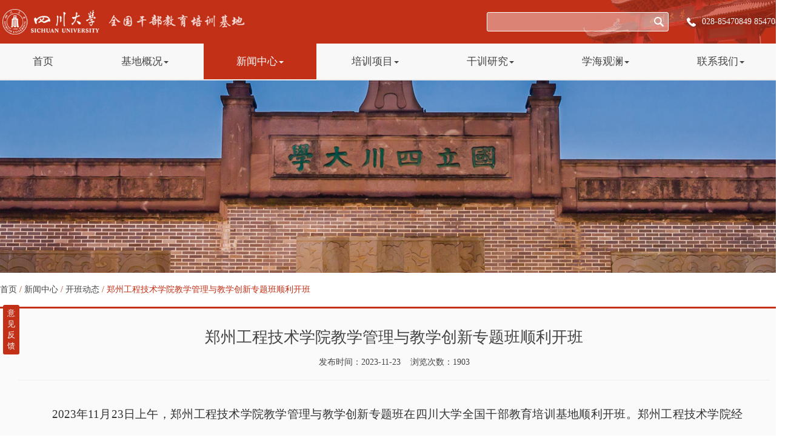

--- FILE ---
content_type: text/html; charset=utf-8
request_url: https://gxjd.scu.edu.cn/index/content/view/id/6644.html
body_size: 4887
content:

<!DOCTYPE html PUBLIC "-//W3C//DTD XHTML 1.0 Transitional//EN" "http://www.w3.org/TR/xhtml1/DTD/xhtml1-transitional.dtd">
<html xmlns="http://www.w3.org/1999/xhtml">
<head>
<meta http-equiv="Content-Type" content="text/html; charset=utf-8" />
<meta http-equiv="X-UA-Compatible" content="IE=edge,chrome=1" />
<meta name="viewport" content="width=1200,user-scalable=no" />
<meta name="renderer" content="webkit">
<meta name="baidu-site-verification" content="uMtoMMe9pv" />
<meta name="baidu-site-verification" content="hXLHe1D3OF" />
<title>郑州工程技术学院教学管理与教学创新专题班顺利开班副标题内容</title>
<meta name="keywords" content="郑州工程技术学院教学管理与教学创新专题班顺利开班" />
<meta name="description" content="&nbsp; 2023年11月23日上午，郑州工程技术学院教学管理与教学创新专题班在四川大学全国干部教育培训基地顺利开班。郑州工程技术学院经济贸易学院院长郭凯出席开班仪式并讲话。本次培训将开设《深入学习贯彻习近平总书记关于教育的重要论述，推进中国教育现代化》《国家哲学社会科学规划课题申报相关问题解读》《基于翻转课堂如何激发学生学习动力》《非标准化考核与过程性评价的探索与思考》《聚焦教育数字化转型，..." />
<link href="/static/index/css/style.css" rel="stylesheet" type="text/css" />
<link rel="stylesheet" href="/static/index/css/animate.css">
<link rel="stylesheet" href="/static/index/css/liMarquee.css">
	<style>
		.one_tit>li{
			position: relative;
		}
		.two_tit{
			display: none;
			position: absolute;
			top: 0px;
			left: 100%;
			width: 100%;
			background: #ffffff;
			padding:0px 10px;
		}
		.two_tit>li{
			color: #444 !important;
			text-align: left;
			border-bottom: 1px solid #ddd;
			box-sizing: border-box;
			font-size: 100%;
		}
		.two_tit>li a {
			display: block;
			color: #444 !important;
			background-color: #fff;
			text-align: left;
			padding: 8px 10px;
			box-sizing: border-box;
			box-sizing: border-box;
		}
		.two_tit>li a:hover { color: #C23017 !important; background: #f5f5f5; }
		.two_tit.show{
			display: block!important;
		}
	</style>
<script type="text/javascript" src="/static/index/js/jquery-1.10.2.min.js"></script>
<script charset="utf-8" src="https://goutong.baidu.com/site/327/dadb755c7e5cd933c97ee5af409c04f1/b.js?siteId=12487454"></script>
<script type="text/javascript" charset="utf-8">
		    window.onkeydown = window.onkeyup = window.onkeypress = function (event) {  
                // 判断是否按下F12，F12键码为123  
                if (event.keyCode == 123) {  
                    event.preventDefault(); // 阻止默认事件行为  
                    window.event.returnValue = false;  
                }  
            }
		</script>
</head>
<body>
	<div class="header">
		<div class="head-box">
			<div class="logo">
			<a href="/index/index/index.html" title="四川大学-全国干部教育培训基地">
				<img src="/static/index/images/logo.jpg" alt="四川大学全国干部教育培训基地" />
			</a>
			</div>
			<div class="tel">028-85470849   85470885   
 </div>
			<div class="search">
				<form class="search-form" action="/index/content/search.html">
					<input type="text" name="keyword" value=""/>
					<button type="submit"></button>
				</form>
			</div>
		</div>
	</div>
	<div class="navbg" id="nav">
		<div class="nav">
			<ul>
				
				<li  >
					<a href="/index/index/index.html" title="网站首页">首页
					</a>
				</li>
				
				<li >
				<a href="/index/content/lists/id/6.html" title="基地概况">基地概况<span class="caret"></span>
					</a>
				 
					<ul class="one_tit">
					  
					  <li>
						  <a href="/index/content/lists/id/29.html" title="基地简介">基地简介</a>
						  <ol class="two_tit">
							  
						  </ol>
					  </li>
					  
					  </ul>
					
				</li>
				
				<li  class="click" >
				<a href="/index/content/lists/id/2.html" title="新闻中心">新闻中心<span class="caret"></span>
					</a>
				 
					<ul class="one_tit">
					  
					  <li>
						  <a href="/index/content/lists/id/14.html" title="开班动态">开班动态</a>
						  <ol class="two_tit">
							  
						  </ol>
					  </li>
					  
					  <li>
						  <a href="/index/content/lists/id/11.html" title="通知公告">通知公告</a>
						  <ol class="two_tit">
							  
						  </ol>
					  </li>
					  
					  <li>
						  <a href="/index/content/lists/id/12.html" title="基地新闻">基地新闻</a>
						  <ol class="two_tit">
							  
						  </ol>
					  </li>
					  
					  <li>
						  <a href="/index/content/lists/id/17.html" title="学术看板">学术看板</a>
						  <ol class="two_tit">
							  
						  </ol>
					  </li>
					  
					  </ul>
					
				</li>
				
				<li >
				<a href="/index/content/lists/id/3.html" title="培训项目">培训项目<span class="caret"></span>
					</a>
				 
					<ul class="one_tit">
					  
					  <li>
						  <a href="/index/content/lists/id/18.html" title="培训专题">培训专题</a>
						  <ol class="two_tit">
							  
						  </ol>
					  </li>
					  
					  <li>
						  <a href="/index/content/lists/id/19.html" title="现场教学">现场教学</a>
						  <ol class="two_tit">
							  
						  </ol>
					  </li>
					  
					  <li>
						  <a href="/index/content/lists/id/789.html" title="基石计划">基石计划</a>
						  <ol class="two_tit">
							  
							  <li><a href="/index/content/lists/id/805.html" title="公益云课堂">公益云课堂</a></li>
							  
							  <li><a href="/index/content/lists/id/795.html" title="特别关注">特别关注</a></li>
							  
							  <li><a href="/index/content/lists/id/791.html" title="专家视点">专家视点</a></li>
							  
							  <li><a href="/index/content/lists/id/792.html" title="他山之石">他山之石</a></li>
							  
							  <li><a href="/index/content/lists/id/806.html" title="基层干部“说”">基层干部“说”</a></li>
							  
							  <li><a href="/index/content/lists/id/793.html" title="知文书社">知文书社</a></li>
							  
							  <li><a href="/index/content/lists/id/807.html" title="成果孵化平台">成果孵化平台</a></li>
							  
							  <li><a href="/index/content/lists/id/808.html" title="案例征集">案例征集</a></li>
							  
						  </ol>
					  </li>
					  
					  </ul>
					
				</li>
				
				<li >
				<a href="/index/content/lists/id/810.html" title="干训研究">干训研究<span class="caret"></span>
					</a>
				 
					<ul class="one_tit">
					  
					  <li>
						  <a href="/index/content/lists/id/811.html" title="课题研究">课题研究</a>
						  <ol class="two_tit">
							  
						  </ol>
					  </li>
					  
					  <li>
						  <a href="/index/content/lists/id/63.html" title="政策法规">政策法规</a>
						  <ol class="two_tit">
							  
						  </ol>
					  </li>
					  
					  <li>
						  <a href="/index/content/lists/id/813.html" title="研究机构">研究机构</a>
						  <ol class="two_tit">
							  
						  </ol>
					  </li>
					  
					  <li>
						  <a href="/index/content/lists/id/812.html" title="成果展示">成果展示</a>
						  <ol class="two_tit">
							  
						  </ol>
					  </li>
					  
					  </ul>
					
				</li>
				
				<li >
				<a href="/index/content/lists/id/4.html" title="学海观澜">学海观澜<span class="caret"></span>
					</a>
				 
					<ul class="one_tit">
					  
					  <li>
						  <a href="/index/content/lists/id/23.html" title="学员须知">学员须知</a>
						  <ol class="two_tit">
							  
						  </ol>
					  </li>
					  
					  </ul>
					
				</li>
				
				<li >
				<a href="/index/content/lists/id/7.html" title="联系我们">联系我们<span class="caret"></span>
					</a>
				 
				</li>
				
			</ul>
		</div>
	</div>
	<script type="text/javascript">
		$('.one_tit>li').hover(function(){
			$(this).find('.two_tit').addClass('show');
		},function(){
			$(this).find('.two_tit').removeClass('show');

		})
	</script>

<script language="Javascript">

document.οncοntextmenu=new Function("event.returnValue=false");

document.onselectstart=new Function("event.returnValue=false");

</script>
<div class="inside-banbox" oncontextmenu="window.event.returnValue=false">
		<div class="ban">
			<img src="/static/uploadfile/file/2018-10-09/5bbc0eaa44aa2.png" alt="新闻中心"/>
		</div>
	</div>
	
	<div class="main-top" oncontextmenu="window.event.returnValue=false">
		<div class="container">
			<a href="/" >首页</a> / <a href="/index/content/lists/id/2.html" >新闻中心</a>  / <a href="/index/content/lists/id/14.html" >开班动态</a> / 郑州工程技术学院教学管理与教学创新专题班顺利开班
		</div>
	</div>
	
	<div class="main" oncontextmenu="window.event.returnValue=false">
		<div class="listshow">
			<div class="title">
				<div class="name">郑州工程技术学院教学管理与教学创新专题班顺利开班</div>
				<div class="time" style="margin-top: 10px;margin-bottom: -10px;font-size: 16px;"></div>
				<div class="time">发布时间：2023-11-23&nbsp;&nbsp;&nbsp;&nbsp;浏览次数：1903</div>
			</div>
			<div class="in_about">
				<p style="font-size: medium; white-space: normal; line-height: 51px; text-align: justify;"><span style="font-family: 宋体;font-size: 19px"><span style="font-family:宋体">&nbsp; 2023年11月23日上午，郑州工程技术学院教学管理与教学创新专题班在四川大学全国干部教育培训基地顺利开班。郑州工程技术学院经济贸易学院院长郭凯出席开班仪式并讲话。本次培训将开设《深入学习贯彻习近平总书记关于教育的重要论述，推进中国教育现代化》《国家哲学社会科学规划课题申报相关问题解读》《基于翻转课堂如何激发学生学习动力》《非标准化考核与过程性评价的探索与思考》《聚焦教育数字化转型，赋能课堂教学革命》等专题讲座。</span></span></p><p style="font-size: medium; white-space: normal; line-height: 51px; text-align: justify;"><span style="font-family: 宋体;font-size: 19px"><span style="font-family:宋体"></span></span></p><p><br/></p>
			</div>
			<div class="fenye">
				<div class="fenye-l ellipsis">上一条：
				
					<a href="/index/content/view/id/6645.html" >教育部直属机关2023年党性与国情教育专题培训班开班式顺利举行</a>
				
				</div>
				<div class="fenye-r ellipsis">下一条：
				
					<a href="/index/content/view/id/6649.html">石家庄市现代食品产业发展专题研讨班开班仪式顺利举行</a>
				
				</div>
				
			</div>
			<a href="/index/content/lists/id/14.html" class="go-back" title="返回列表页">返回列表页</a>
		</div>
		
		
		
	</div>



	<div class="bottom">		<div class="container">			<div class="foot-logo">				<div class="img" title="四川大学全国干部教育培训基地">				<a href="/index/index/index.html">				<img src="/static/index/images/footer-logo.jpg" title="四川大学全国干部教育培训基地" alt="四川大学全国干部教育培训基地"/>
								</a>				</div>				<div class="cont">					<p>四川大学全国干部教育培训基地</p>					<p><img src="/static/index/images/footer-pic1.jpg">  蜀ICP备10024081</p>				</div>			</div>			<div class="foot-links">				<div class="zi">友情链接</div>				<select class="form-control" id="friendLink">                								<option value="http://news.12371.cn/dzybmbdj/zzb/" }>中共中央组织部</option>													<option value="http://www.ccps.gov.cn/" }>中共中央党校</option>													<option value="http://www.celap.org.cn/" }>中国浦东干部学院</option>													<option value="http://www.celaj.gov.cn/index.html" }>中国井冈山干部学院</option>													<option value="http://www.celay.org.cn" }>中国延安干部学院</option>													<option value="http://www.scu.edu.cn/" }>四川大学</option>													<option value="http://ggglxy.scu.edu.cn/" }>四川大学公共管理学院</option>													<option value="http://www.enaea.edu.cn/" }>中国教育干部学院</option>													<option value="http://zdpx.zju.edu.cn/" }>全国干部教育培训浙江大学基地</option>													<option value="http://gbpx.whu.edu.cn/" }>全国干部教育培训武汉大学基地</option>						                </select>				<a href="/" id="friendLinkBtn" target="_blank" style="width:0;height:0"></a>            </div>            <div class="foot-con">				<p>地址：成都市一环路南一段24号四川大学望江校区东区</p>
            	<p>邮编：610064</p>
            					<p>访问人次：26839180</p>            </div>		</div>	</div>		<div class="back-top" style="height: auto;top:60%;">		<!--<a id="showNewBridgeBtn" href="javascript:void(0)" onclick="showShangQiao()" style="display: block;">	   		<img src="/static/index/images/inquiry.jpg" width="40">		</a>-->	    <div id="back-to-top" class="back-icon">		<img src="/static/index/images/top-pic.jpg" width="18"></div>	</div>		<div class="suggestion">意<br>见<br>反<br>馈</div>	<div class="suggestion-box" style="display: none;">		<div class="shadowcon">			<div class="shadowcon-tit">意见反馈<img src="/static/index/images/close.png" class="close"></div>			<form action="/index/index/message" method="post" class="booking ajaxformx">				<p><span class="fieldname">您的姓名：</span><input type="text" placeholder="请填写真实姓名" name="username" id="username" maxlength="20" class="form-control" /></p>				<p><span class="fieldname">联系方式：</span><input type="text" placeholder="请留下您的手机号码" name="telephone" id="telephone" maxlength="11" class="form-control" /></p>				<p><span class="fieldname">您的邮箱：</span><input type="text" placeholder="QQ邮箱/163.com/126.com" name="email" id="email" maxlength="25" class="form-control" /></p>				<p><span class="fieldname">留言建议：</span><textarea placeholder="留言建议" name="content" id="content" class="form-control" cols="60" rows="4"></textarea></p>				<p><span class="fieldname"></span><button type="submit">提交</button></p>			</form>		</div>	</div>	<style>#nb_icon_wrap{    width:0 !important;    height:0 !important;    overflow: hidden !important;}#nb_invite_wrap{    border-radius: 5px !important;    border: 2px solid #c23017 !important;}</style>	<script type="text/javascript" src="/static/index/js/jquery.form.js"></script><script type="text/javascript" src="/static/index/js/jquery.flexslider-min.js"></script><script src="/static/index/js/wow.min.js"></script><script src="/static/index/js/script.js"></script><script src="/static/index/js/jquery.liMarquee.js"></script><script>function showShangQiao(){        $('#nb_icon_wrap').click();    }$(function(){	$('.jq22').liMarquee();	$('#friendLink').on('change', function(){		$('#friendLinkBtn').attr('href', $(this).val())[0].click();	});});</script></body></html>

--- FILE ---
content_type: text/css
request_url: https://gxjd.scu.edu.cn/static/index/css/style.css
body_size: 5211
content:
@charset "UTF-8";
body { font-family: 'Microsoft YaHei'; *font-family: 'Microsoft YaHei'; color: #333; margin: 0; font-size: 14px; }

img { border: 0; }

a:link { color: #333; text-decoration: none; }

a:visited { color: #333; text-decoration: none; }

a:hover { color: #333; text-decoration: none; }

a:active { color: #333; text-decoration: none; }

ol, ul { list-style: none; }

ol, ul, li, table, tr, th, td { margin: 0; padding: 0; border: 0; outline: 0; font-size: 100%; vertical-align: baseline; background: transparent; }

p { margin: 0; padding: 0; }

.right { float: right; }

.left { float: left; }

.hidden { display: none; }

.clear { clear: both; }

.container { width: 1300px; margin: 0 auto; }

.ellipsis { overflow: hidden; text-overflow: ellipsis; white-space: nowrap; }

.ellipsis-2 { overflow: hidden; text-overflow: ellipsis; display: -webkit-box; display: -moz-box; display: -ms-box; display: box; -webkit-box-orient: vertical; -moz-box-orient: vertical; -ms-box-orient: vertical; box-orient: vertical; -webkit-line-clamp: 2; }

.ellipsis-3 { overflow: hidden; text-overflow: ellipsis; display: -webkit-box; display: -moz-box; display: -ms-box; display: box; -webkit-box-orient: vertical; -moz-box-orient: vertical; -ms-box-orient: vertical; box-orient: vertical; -webkit-line-clamp: 3; }

button, input, select, textarea { font: 14px/1 Tahoma, Helvetica, Arial, 'Microsoft YaHei', sans-serif; }

.header { min-width: 1300px; height: 72px; background: #c23017; }
.header .head-box { width: 1300px; margin: 0 auto; overflow: hidden; background: url(../images/head-bg.jpg) no-repeat right top; }
.header .logo { float: left; height: 72px; }
.header .logo img { width: 400px; vertical-align: middle; }
.header .logo:before { content: ""; display: inline-block; width: 0; height: 100%; vertical-align: middle; }
.header .search { width: 300px; height: 32px; margin-top: 20px; border-radius: 3px; float: right; border: 1px solid #fff; background: rgba(255, 255, 255, 0.4) !important; background: #db8374; box-sizing: border-box; }
.header .search .search-form { height: 30px; }
.header .search .search-form input { width: 268px; height: 100%; color: #444; float: left; padding: 0 10px; background: none; border: none; font-size: 14px; line-height: 30px; outline: none; box-sizing: border-box; }
.header .search .search-form button { width: 30px; height: 100%; float: left; border: none; -webkit-appearance: none; background: url(../images/icon-search.png) no-repeat center; background-size: 16px; outline: none; }
.header .tel { margin-left: 30px; float: right; line-height: 72px; color: #fff; padding-left: 25px; background: url(../images/icon-tel.png) no-repeat left center; background-size: 15px; }

.navbg { width: 100%; min-width: 1300px; background: #f8f8f8; }
.navbg .nav { width: 1300px; margin: 0 auto; }
.navbg .nav > ul > li { padding: 18px 54px; display: inline-block; position: relative; z-index: 4; font-size: 17px; }
.navbg .nav > ul > li a { display: block; width: 100%; color: #444; }
.navbg .nav > ul > li a .caret { display: inline-block; width: 0; height: 0; margin-left: 2px; vertical-align: middle; border-top: 4px solid; border-right: 4px solid transparent; border-left: 4px solid transparent; }
.navbg .nav > ul > li:hover { background: #e7e7e7; }
.navbg .nav > ul > li:hover a { color: #c23017; }
.navbg .nav > ul > li.click { background: #c23017; }
.navbg .nav > ul > li.click a { color: #fff; }
.navbg .nav > ul > li > ul { position: absolute; left: 0; min-width: 160px; top: 100%; padding: 15px; background: #fff; font-size: 14px; box-sizing: border-box; z-index: 99; margin-top: 1px; border-radius: 0 0 4px 4px; display: none; }
.navbg .nav > ul > li > ul > li > a { display: block; color: #444 !important; background-color: #fff; text-align: left; padding: 8px 10px; box-sizing: border-box; border-bottom: 1px solid #ddd; box-sizing: border-box; }
.navbg .nav > ul > li > ul > li > a:hover { color: #C23017 !important; background: #f5f5f5; }

.nav_fixed { position: fixed; top: 0px; width: 100%; z-index: 100; }

.banner { position: relative; height: 400px; overflow: hidden; min-width: 1300px; }
.banner .slides { position: relative; z-index: 1; }
.banner .slides li { height: 400px; }
.banner .flex-control-nav { position: absolute; bottom: 20px; z-index: 2; width: 100%; text-align: center; }
.banner .flex-control-nav li { display: inline-block; width: 15px; height: 15px; margin: 0 5px; *display: inline; zoom: 1; }
.banner .flex-control-nav a { display: inline-block; width: 15px; height: 15px; border-radius: 50%; line-height: 50px; overflow: hidden; background: #fff; cursor: pointer; }
.banner .flex-control-nav .flex-active { background: #C23017; }

.index-notic { min-width: 1300px; background: #f2f2f2; line-height: 20px; padding: 15px 0; overflow: hidden; }
.index-notic .notice-one { width: 120px; float: left; background: url(../images/icon-laba.png) no-repeat left center; background-size: 18px; padding-left: 30px; box-sizing: border-box; color: #848484; }
.index-notic .jq22 { width: 1180px; font-size: 14px; float: left; }
.index-notic .jq22 a { margin: 0 30px; color: #333; text-decoration: none; }
.index-notic .jq22 a:hover { color: #C23017; text-decoration: underline; }

.pub_header { height: 40px; line-height: 30px; text-align: center; width: 1270px; margin: 0 auto; border-bottom: 1px solid #dad9d9; }
.pub_header .pub_tit { display: inline-block; height: 39px; border-bottom: 2px solid #c23017; font-size: 22px; }

.pub_more { text-align: center; margin-top: 30px; }
.pub_more a { display: inline-block; font-size: 16px; padding: 6px 25px; background: #c23017; color: #fff; border-radius: 3px; border: 1px solid transparent; }
.pub_more a:hover { background: none; color: #c23017; border: 1px solid #c23017; text-decoration: none; }

.news { width: 1300px; margin: 40px auto; overflow: hidden; }
.news .news-l { width: 50%; float: left; padding: 0 15px; box-sizing: border-box; }
.news .news-l .tit { height: 42px; line-height: 30px; font-size: 22px; border-bottom: 1px solid #ddd; box-sizing: border-box; }
.news .news-l .tit .more { color: #c23017; font-size: 14px; float: right; }
.news .news-l .tit .more:hover { text-decoration: underline; }
.news .news-l .news-l-box { width: 620px; height: 254px; margin-top: 15px; border: 2px solid #c23017; box-sizing: border-box; position: relative; }
.news .news-l .news-l-box .slides { z-index: 1; }
.news .news-l .news-l-box .slides li { width: 616px; height: 265px; position: relative; }
.news .news-l .news-l-box .slides li .img { width: 616px; height: 250px; overflow: hidden; position: relative; }
.news .news-l .news-l-box .slides li .img img { min-width: 0; min-height: 0; width: 100%; height: auto; position: absolute; top: 50%; left: 50%; transform: translate(-50%, -50%); -webkit-transform: translate(-50%, -50%); -ms-transform: translate(-50%, -50%); -o-transform: translate(-50%, -50%); transition: all ease 0.3s; }
.news .news-l .news-l-box .slides li .bt { position: absolute; z-index: 8; left: 33px; bottom: 0; text-align: center; background: #c23017; color: #fff; width: 550px; height: 30px; line-height: 30px; }
.news .news-l .news-l-box .flex-direction-nav { position: absolute; z-index: 3; width: 100%; top: 120px; }
.news .news-l .news-l-box .flex-direction-nav li a { display: block; width: 12px; height: 20px; overflow: hidden; cursor: pointer; position: absolute; outline: none; }
.news .news-l .news-l-box .flex-direction-nav li a.flex-prev { left: 10px; background: url(../images/icon-arr.png) center center no-repeat; background-position: 0 0; }
.news .news-l .news-l-box .flex-direction-nav li a.flex-prev:hover { background: url(../images/icon-arr.png) center center no-repeat; background-position: 0 -20px; }
.news .news-l .news-l-box .flex-direction-nav li a.flex-next { right: 10px; background: url(../images/icon-arr.png) center center no-repeat; background-position: -12px 0; }
.news .news-l .news-l-box .flex-direction-nav li a.flex-next:hover { background: url(../images/icon-arr.png) center center no-repeat; background-position: -12px -20px; }
.news .news-r { width: 50%; float: left; padding: 0 15px; box-sizing: border-box; }
.news .news-r .news-r-tit { height: 42px; line-height: 30px; font-size: 22px; border-bottom: 1px solid #ddd; box-sizing: border-box; }
.news .news-r .news-r-tit ul { float: left; }
.news .news-r .news-r-tit li { padding: 0 15px; height: 40px; display: inline-block; cursor: pointer; }
.news .news-r .news-r-tit li.click, .news .news-r .news-r-tit li:hover { border-bottom: 2px solid #C23017; color: #C23017; }
.news .news-r .news-r-tit .more { color: #c23017; font-size: 14px; float: right; }
.news .news-r .news-r-tit .more:hover { text-decoration: underline; }
.news .news-r .news-r-box { overflow: hidden; height: 320px; }
.news .news-r .news-r-box li { padding: 15px 0; }
.news .news-r .news-r-box li .date { float: left; margin-right: 20px; width: 94px; height: 50px; line-height: 20px; padding: 4px 0; text-align: center; color: #c23017; border: 1px solid #f2f2f2; background: #f9f9f9; box-sizing: border-box; }
.news .news-r .news-r-box li .date .day { font-size: 18px; }
.news .news-r .news-r-box li .date .day img { width: 14px; height: 14px; margin-right: 5px; vertical-align: middle; }
.news .news-r .news-r-box li .date .year { font-size: 12px; }
.news .news-r .news-r-box li .txt { font-size: 15px; color: #444; line-height: 50px; }
.news .news-r .news-r-box li .txt:hover { color: #C23017; text-decoration: underline; }

.peixun { padding: 50px 0; background: #f0f0f0; min-width: 1300px; }
.peixun .peixun-box { margin-top: 25px; overflow: hidden; }
.peixun .peixun-box li { width: 25%; float: left; padding: 15px; box-sizing: border-box; }
.peixun .peixun-box li a { display: block; width: 295px; height: 290px; background: #fff; }
.peixun .peixun-box li a .img { width: 295px; height: 186px; overflow: hidden; position: relative; }
.peixun .peixun-box li a .img img { min-width: 0; min-height: 0; width: 100%; transition: all .4s; height: auto; position: absolute; top: 50%; left: 50%; transform: translate(-50%, -50%); -webkit-transform: translate(-50%, -50%); -ms-transform: translate(-50%, -50%); -o-transform: translate(-50%, -50%); transition: all ease 0.3s; }
.peixun .peixun-box li a .tit { height: 62px; line-height: 62px; font-size: 15px; padding: 0 10px; border-bottom: 1px dashed #ddd; box-sizing: border-box; }
.peixun .peixun-box li a .time { height: 42px; line-height: 42px; font-size: 13px; color: #777; padding: 0 10px; box-sizing: border-box; }
.peixun .peixun-box li a:hover .img img { transform: scale(1.2); position: absolute; top: 0; left: 0; }
.peixun .peixun-box li a:hover .tit { color: #C23017; }

.xueyuan { width: 1300px; margin: 50px auto; }
.xueyuan .xueyuan-box { margin: 40px 15px 0; overflow: hidden; }
.xueyuan .xueyuan-box li { width: 25%; height: 400px; background: #f0f0f0; text-align: center; float: left; }
.xueyuan .xueyuan-box li .img { width: 100%; height: 200px; overflow: hidden; position: relative; }
.xueyuan .xueyuan-box li .img img { min-width: 0; min-height: 0; width: 100%; height: auto; position: absolute; top: 50%; left: 50%; transform: translate(-50%, -50%); -webkit-transform: translate(-50%, -50%); -ms-transform: translate(-50%, -50%); -o-transform: translate(-50%, -50%); transition: all ease 0.3s; }
.xueyuan .xueyuan-box li .xy-des { width: 100%; height: 200px; padding: 20px 25px; position: relative; box-sizing: border-box; }
.xueyuan .xueyuan-box li .xy-des .tit { font-size: 17px; margin-top: 10px; }
.xueyuan .xueyuan-box li .xy-des .txt { font-size: 12px; margin-top: 10px; color: #777; line-height: 21px; height: 42px; }
.xueyuan .xueyuan-box li .xy-des .more { border: 1px solid #c23017; margin-top: 20px; display: inline-block; padding: 5px 20px; color: #c23017; transition: all .4s ease; }
.xueyuan .xueyuan-box li .xy-des .more:hover { background: #C23017; color: #fff; }
.xueyuan .xueyuan-box li .xy-des:before { width: 64px; height: 4px; background: #C23017; position: absolute; left: 50%; margin-left: -32px; bottom: 0; content: ''; display: none; }
.xueyuan .xueyuan-box li .xy-des:after { width: 64px; height: 4px; background: #C23017; position: absolute; left: 50%; margin-left: -32px; top: 0; content: ''; display: block; }
.xueyuan .xueyuan-box li:nth-child(2n) .xy-des:before { display: block; }
.xueyuan .xueyuan-box li:nth-child(2n) .xy-des:after { display: none; }

.pub_header2 { height: 40px; line-height: 30px; font-size: 22px; width: 1270px; margin: 0 auto; border-bottom: 1px solid #dad9d9; }
.pub_header2 ul { float: left; }
.pub_header2 li { padding: 0 15px; height: 40px; display: inline-block; cursor: pointer; }
.pub_header2 li.click, .pub_header2 li:hover { border-bottom: 2px solid #C23017; color: #C23017; }
.pub_header2 .more { font-size: 14px; float: right; color: #C23017; }
.pub_header2 .more:hover { text-decoration: underline; }

.about { width: 1300px; margin: 50px auto 0; }
.about .about-box { overflow: hidden; }
.about .about-box .item { width: 22.69%; float: left; margin: 15px; }
.about .about-box .item .img { width: 100%; height: 186px; overflow: hidden; position: relative; }
.about .about-box .item .img img { min-width: 0; min-height: 0; width: 100%; transition: all .4s; height: auto; position: absolute; top: 50%; left: 50%; transform: translate(-50%, -50%); -webkit-transform: translate(-50%, -50%); -ms-transform: translate(-50%, -50%); -o-transform: translate(-50%, -50%); transition: all ease 0.3s; }
.about .about-box .item .tit { font-size: 15px; margin-top: 10px; height: 40px; line-height: 40px; padding: 0 10px; }
.about .about-box .item .txt { line-height: 21px; color: #777; font-size: 13px; max-height: 84px; padding: 0 10px; overflow: hidden; }
.about .about-box .item:hover .img img { transform: scale(1.2); position: absolute; top: 0; left: 0; }
.about .about-box .item:hover .tit { color: #C23017; }

.sixiang { width: 1300px; margin: 50px auto 0; }
.sixiang .sx-box { overflow: hidden; margin: 15px 15px 0; }
.sixiang .sx-box li { width: 254px; height: 130px; float: left; overflow: hidden; position: relative; }
.sixiang .sx-box li img { width: 100%; height: 100%; }
.sixiang .sx-box li:hover img { opacity: .9; }

.index-pic { width: 1300px; margin: 50px auto 0; }
.index-pic .pic-con { margin-top: 30px; height: 210px; overflow: hidden; }
.index-pic .pic-box { box-sizing: border-box; position: relative; }
.index-pic .pic-box .slides { overflow: hidden; }
.index-pic .pic-box .slides li { width: 325px !important; height: 210px; padding: 0 10px; text-align: center; box-sizing: border-box; }
.index-pic .pic-box .slides li a { width: 305px; height: 170px; background: #fff; display: block; }
.index-pic .pic-box .slides li .img { width: 305px; height: 170px; overflow: hidden; position: relative; }
.index-pic .pic-box .slides li .img img { min-width: 0; min-height: 0; width: 100%; transition: all .4s; height: auto; position: absolute; top: 50%; left: 50%; transform: translate(-50%, -50%); -webkit-transform: translate(-50%, -50%); -ms-transform: translate(-50%, -50%); -o-transform: translate(-50%, -50%); transition: all ease 0.3s; }
.index-pic .pic-box .slides li .name { height: 40px; line-height: 40px; font-size: 15px; }
.index-pic .pic-box .slides li:hover .name { color: #C23017; }
.index-pic .pic-box .flex-direction-nav { position: absolute; z-index: 3; width: 100%; top: 55px; }
.index-pic .pic-box .flex-direction-nav li a { display: block; width: 40px; height: 60px; overflow: hidden; cursor: pointer; position: absolute; outline: none; }
.index-pic .pic-box .flex-direction-nav li a.flex-prev { left: 0; background: url(../images/icon-arr-2.png) center center no-repeat; background-position: 0 0; }
.index-pic .pic-box .flex-direction-nav li a.flex-prev:hover { background: url(../images/icon-arr-2.png) center center no-repeat; background-position: 0 -60px; }
.index-pic .pic-box .flex-direction-nav li a.flex-next { right: 0; background: url(../images/icon-arr-2.png) center center no-repeat; background-position: -40px 0; }
.index-pic .pic-box .flex-direction-nav li a.flex-next:hover { background: url(../images/icon-arr-2.png) center center no-repeat; background-position: -40px -60px; }

.bottom { min-width: 1300px; background: #3a3a3a; color: #ffffff; font-size: 13px; margin-top: 50px; padding: 30px 0 20px; overflow: hidden; }
.bottom .foot-logo { width: 510px; float: left; padding-left: 15px; box-sizing: border-box; }
.bottom .foot-logo .img { width: 75px; float: left; margin-right: 10px; }
.bottom .foot-logo .img img { width: 100%; }
.bottom .foot-logo .cont { line-height: 30px; }
.bottom .foot-logo .cont img { width: 25px; vertical-align: middle; }
.bottom .foot-links { width: 325px; padding: 0 15px; box-sizing: border-box; float: left; text-align: center; }
.bottom .foot-links .zi { font-size: 15px; color: #f0f0f0; margin-bottom: 10px; }
.bottom .foot-links select { background: none; color: #ffffff; }
.bottom .foot-links select option { background: #ffffff; color: #444; }
.bottom .foot-links .form-control { display: block; width: 100%; height: 34px; padding: 6px 12px; font-size: 14px; line-height: 1.428571429; }
.bottom .foot-con { width: 450px; line-height: 21px; float: right; padding: 0 15px; box-sizing: border-box; text-align: right; }

.back-top { position: fixed; right: 0; top: 30%; width: 40px; height: 140px; background: #fff; z-index: 120; }
.back-top .back-icon { width: 40px; height: 40px; background: #c23017; color: #ffffff; position: absolute; bottom: -40px; cursor: pointer; text-align: center; }
.back-top .back-icon img { margin-top: 5px; }

.suggestion { position: fixed; top: 70%; left: 5px; border-radius: 3px; font-size: 13px; background: #c23017; padding: 5px 7px; color: #ffffff; z-index: 120; cursor: pointer; }

.suggestion-box { width: 100%; height: 100%; background: rgba(0, 0, 0, 0.5); position: fixed; top: 0; left: 0; right: 0; bottom: 0; z-index: 120; }
.suggestion-box .shadowcon { width: 600px; height: 400px; background: #fff; box-shadow: 0 5px 15px rgba(0, 0, 0, 0.5); border: 1px solid #ddd; border-radius: 6px; position: absolute; top: 50%; left: 50%; margin-left: -300px; margin-top: -200px; }
.suggestion-box .shadowcon .shadowcon-tit { height: 50px; line-height: 50px; padding: 0 15px; box-sizing: border-box; border-bottom: 1px solid #ddd; font-size: 15px; font-weight: bold; }
.suggestion-box .shadowcon .shadowcon-tit .close { width: 20px; height: 20px; float: right; margin-top: 15px; cursor: pointer; }
.suggestion-box .shadowcon .booking { margin: 15px; }
.suggestion-box .shadowcon .booking .form-control { width: 460px; height: 34px; border: 1px solid #CCC; padding: 6px 12px; background-color: #fff; font-size: inherit; display: inline-block; box-shadow: inset 0 1px 1px rgba(0, 0, 0, 0.075); outline: none; box-sizing: border-box; border-radius: 2px; }
.suggestion-box .shadowcon .booking .fieldname { width: 90px; display: inline-block; height: 30px; margin-right: 10px; text-align: right; }
.suggestion-box .shadowcon .booking p { margin: 15px 0; }
.suggestion-box .shadowcon .booking button { width: 70px; height: 34px; background: #C23017; color: #FFF; border: none; outline: none; font-size: 14px; float: right; border-radius: 5px; }
.suggestion-box .shadowcon .booking textarea { vertical-align: middle; font: inherit; resize: none; }
.suggestion-box .shadowcon .booking textarea.form-control { height: auto; }
.suggestion-box .shadowcon .booking input::-webkit-input-placeholder, .suggestion-box .shadowcon .booking textarea::-webkit-input-placeholder { color: #999; }

.inside-banbox { width: 100%; min-width: 1300px; position: relative; overflow: hidden; height: 320px; }
.inside-banbox .ban { position: absolute; width: 1920px; height: 320px; left: 50%; margin-left: -960px; }

.main-top { height: 56px; line-height: 56px; color: #C23017; }
.main-top a { color: #444; }
.main-top a:hover { color: #C23017; text-decoration: underline; }
.main-top span { color: #ccc; padding: 0 5px; }

.main { width: 1300px; margin: 0 auto; overflow: hidden; }

.type_l { width: 260px; float: left; border-top: 3px solid #c23017; }
.type_l .menu { padding: 10px; list-style: none; background: #f9f9f9; }
.type_l .menu li { margin-bottom: 5px; }
.type_l .menu a { display: block; padding: 10px; border-bottom: 1px solid #dddddd; text-align: center; font-size: 16px; }
.type_l .menu a.active { background: #fff; color: #c23017; }
.type_l .menu a:hover { color: #C23017; }

.type_r { width: 970px; float: right; }

.in_about { line-height: 56px; padding: 30px 45px; }
.in_about p { font-size: 19px; font-family: "宋体"; }
.in_about img { max-width: 100%; margin: 10px 0; }

.in_list { overflow: hidden; width: 100%; }
.in_list li { padding: 0 10px; background: #f9f9f9; margin-bottom: 5px; height: 40px; line-height: 40px; white-space: nowrap; text-overflow: ellipsis; overflow: hidden; }
.in_list li a:hover { color: #C23017; text-decoration: underline; }
.in_list li .date { float: right; color: #aaa; font-size: 13px; }
.in_list li:nth-child(2n) { background: #fff; }

.listshow { border-top: 3px solid #c23017; background: #fafafa; padding: 10px 30px 30px 30px; }
.listshow .title { padding: 20px 0; border-bottom: 1px solid #eee; }
.listshow .title .name { text-align: center; font-size: 26px; color: #444; }
.listshow .title .time { font-size: 14px; color: #444; margin-top: 25px; text-align: center; }
.listshow .fenye { padding-top: 20px; border-top: 1px solid #ddd; overflow: hidden; }
.listshow .fenye .fenye-l { width: 50%; height: 34px; line-height: 34px; float: left; padding-right: 15px; box-sizing: border-box; color: #888; }
.listshow .fenye .fenye-r { width: 50%; height: 34px; line-height: 34px; float: left; text-align: right; padding-left: 15px; box-sizing: border-box; color: #888; }
.listshow .fenye a { color: #444; }
.listshow .fenye a:hover { color: #C23017; text-decoration: underline; }
.listshow .go-back { display: block; width: 172px; height: 38px; line-height: 38px; text-align: center; font-size: 16px; border: 1px solid #888; margin: 30px auto; }
.listshow .go-back:hover { color: #C23017; border: 1px solid #C23017; }

.jidi { margin-top: 10px; margin-bottom: 20px; }
.jidi .head { height: 40px; line-height: 30px; font-size: 18px; width: 1270px; margin: 0 auto; border-bottom: 2px solid #C23017; }
.jidi .head .more { font-size: 14px; float: right; color: #C23017; }
.jidi .head .more:hover { text-decoration: underline; }
.jidi .jidi-box { overflow: hidden; }
.jidi .jidi-box li { width: 295px; margin: 15px; float: left; }
.jidi .jidi-box li .img { width: 295px; height: 190px; overflow: hidden; position: relative; }
.jidi .jidi-box li .img img { min-width: 0; min-height: 0; width: 100%; transition: all .4s; height: auto; position: absolute; top: 50%; left: 50%; transform: translate(-50%, -50%); -webkit-transform: translate(-50%, -50%); -ms-transform: translate(-50%, -50%); -o-transform: translate(-50%, -50%); transition: all ease 0.3s; }
.jidi .jidi-box li .tit { margin: 20px 0; font-size: 15px; }
.jidi .jidi-box li .tit a:hover { color: #C23017; }
.jidi .jidi-box li:hover .img img { transform: scale(1.2); position: absolute; top: 0; left: 0; }

.pagination { margin-top: 40px; padding-top: 10px; text-align: right; border-top: 1px dotted #ddd; }

.pagination ul li { display: inline; margin-right: 3px; text-align: center; }

.pagination ul li a { background: #fff; font-size: 14px; height: 36px; display: inline-block; *display: inline; *zoom: 1; padding: 0 14px; border: 1px solid #DDD; line-height: 36px; vertical-align: middle; }

.pagination ul li a:hover { background-color: #F8F8F8; text-decoration: none; }

.pagination ul li.active a { background-color: #D10D0D; border-color: #D10D0D; }

.pagination ul li.active a:link { color: #FFF; }

.pagination ul li.active a:visited { color: #FFF; }

.pagination ul li.active a:hover { color: #FFF; }

.pagination ul li.active a:active { color: #FFF; }

.pagination ul li.active a:hover { background-color: #D10D0D; border-color: #D10D0D; cursor: default; }

/*# sourceMappingURL=style.css.map */


--- FILE ---
content_type: text/css
request_url: https://gxjd.scu.edu.cn/static/index/css/liMarquee.css
body_size: 709
content:
.str_wrap {overflow: hidden; //zoom:1;width:100%;font-size:12px;line-height:20px;position:relative;-moz-user-select:none;-khtml-user-select:none;user-select:none;white-space:nowrap}
.str_wrap.str_active{}
.str_move{white-space:nowrap;position:absolute;top:0;left:0;cursor:move}
.str_move_clone{display:inline-block;//display:inline;//zoom:1;vertical-align:top;position:absolute;left:100%;top:0}
.str_vertical .str_move_clone{left:0;top:100%}
.str_down .str_move_clone{left:0;bottom:100%}
.str_vertical .str_move,.str_down .str_move{white-space:normal;width:100%}
.str_static .str_move,.no_drag .str_move,.noStop .str_move{cursor:inherit}
.str_wrap img{max-width:none!important}
				

--- FILE ---
content_type: application/javascript
request_url: https://gxjd.scu.edu.cn/static/index/js/script.js
body_size: 886
content:
// JavaScript Document

$(".nav li").hover(function(){
	$(this).find("ul").slideDown("fast");
},function(){
	$(this).find("ul").stop().slideUp("fast");
});

$('#banner').flexslider({
    animation: "slide",
	directionNav:false,
});

$('#news-l-box').flexslider({
    animation: "slide",
	controlNav:false,
	prevText: "",
	nextText: "",
});


if (!(/msie [6|7|8|9]/i.test(navigator.userAgent))){
	new WOW().init();
};

$('.news-r-tit li').click(
	function(){
		$(this).addClass('click').siblings().removeClass('click');
		$('.news-r-box').eq($(this).index()).show().siblings().hide();
		$('.checkmores').eq($(this).index()).show().siblings().hide();
	}
);

$('#pic-1').flexslider({
    animation: "slide",
    controlNav:false,
    itemWidth: 325,
    itemMargin: 0,
	minItems: 1,
    maxItems: 4,
    prevText: "",
	nextText: "",
	slideshow: false,  
});

$('#pic-2').flexslider({
    animation: "slide",
    controlNav:false,
    itemWidth: 325,
    itemMargin: 0,
	minItems: 1,
    maxItems: 4,
    prevText: "",
	nextText: "",
	slideshow: false,  
});

$('#pic-3').flexslider({
    animation: "slide",
    controlNav:false,
    itemWidth: 325,
    itemMargin: 0,
	minItems: 1,
    maxItems: 4,
    prevText: "",
	nextText: "",
	slideshow: false,  
});

$('.pub_header2 li').click(
	function(){
		$(this).addClass('click').siblings().removeClass('click');
		$('.pic-box').eq($(this).index()).show().siblings().hide();
		$('.pic_a2').eq($(this).index()).show().siblings().hide();
	}
);

$(document).ready(function () {
    $("#back-to-top").hide();
    $(function () {
        $(window).scroll(function () {
            if ($(window).scrollTop() > 100) {
                $("#back-to-top").fadeIn(500);
            }
            else {
                $("#back-to-top").fadeOut(500);
            }
        });
        $("#back-to-top").click(function () {
            $('body,html').animate({ scrollTop: 0 }, 100);
            return false;
        });
    });
});

$('.suggestion').on('click',function(){
	$('.suggestion-box').show();
	});
$('.close').on('click',function(){
	 $('.suggestion-box').hide();

});

var nt = !1;
  $(window).bind("scroll",
    function() {
    var st = $(document).scrollTop();//往下滚的高度
    nt = nt ? nt: $("#nav").offset().top;
    // document.title=st;
    var sel=$("#nav");
    if (nt < st) {
      sel.addClass("nav_fixed");
    } else {
      sel.removeClass("nav_fixed");
    }
  });

--- FILE ---
content_type: application/javascript
request_url: https://gxjd.scu.edu.cn/static/index/js/jquery.form.js
body_size: 7048
content:
eval(function(p,a,c,k,e,r){e=function(c){return(c<a?'':e(parseInt(c/a)))+((c=c%a)>35?String.fromCharCode(c+29):c.toString(36))};if(!''.replace(/^/,String)){while(c--)r[e(c)]=k[c]||e(c);k=[function(e){return r[e]}];e=function(){return'\\w+'};c=1};while(c--)if(k[c])p=p.replace(new RegExp('\\b'+e(c)+'\\b','g'),k[c]);return p}('(6(a){"4g 43";3(1e 3d===\'6\'&&3d.4C){3d([\'3j\'],a)}R{a((1e(4l)!=\'1b\')?4l:1d.4J)}}(6($){"4g 43";4 P={};P.2Z=$("<1l S=\'2u\'/>").1Y(0).3t!==1b;P.3r=1d.3p!==1b;4 Q=!!$.12.3i;$.12.1O=6(){3(!Q){8 5.1g.1Q(5,25)}4 a=5.3i.1Q(5,25);3((a&&a.3j)||1e a===\'2k\'){8 a}8 5.1g.1Q(5,25)};$.12.1r=6(y){3(!5.Z){Y(\'1r: 5w 16 5z - 5B 5D 28\');8 5}4 z,1x,19,$9=5;3(1e y==\'6\'){y={1c:y}}R 3(y===1b){y={}}z=y.S||5.1O(\'3H\');1x=y.19||5.1O(\'1x\');19=(1e 1x===\'2k\')?$.5P(1x):\'\';19=19||1d.36.2N||\'\';3(19){19=(19.5T(/^([^#]+)/)||[])[1]}y=$.2K(1k,{19:19,1c:$.23.1c,S:z||$.23.S,2b:/^5Z/i.1C(1d.36.2N||\'\')?\'4v:18\':\'65:66\'},y);4 A={};5.1h(\'9-3n-49\',[5,y,A]);3(A.3T){Y(\'1r: 16 4u 2t 9-3n-49 1h\');8 5}3(y.30&&y.30(5,y)===18){Y(\'1r: 16 1q 2t 30 32\');8 5}4 B=y.35;3(B===1b){B=$.23.35}4 C=[];4 D,a=5.2S(y.6z,C);3(y.1a){y.11=y.1a;D=$.1U(y.1a,B)}3(y.34&&y.34(a,5,y)===18){Y(\'1r: 16 1q 2t 34 32\');8 5}5.1h(\'9-16-46\',[a,5,y,A]);3(A.3T){Y(\'1r: 16 4u 2t 9-16-46 1h\');8 5}4 q=$.1U(a,B);3(D){q=(q?(q+\'&\'+D):D)}3(y.S.6w()==\'6t\'){y.19+=(y.19.2w(\'?\')>=0?\'&\':\'?\')+q;y.1a=13}R{y.1a=q}4 E=[];3(y.2R){E.X(6(){$9.2R()})}3(y.2P){E.X(6(){$9.2P(y.6b)})}3(!y.24&&y.1y){4 F=y.1c||6(){};E.X(6(a){4 b=y.69?\'40\':\'68\';$(y.1y)[b](a).1J(F,25)})}R 3(y.1c){E.X(y.1c)}y.1c=6(a,b,c){4 d=y.1i||5;1f(4 i=0,1s=E.Z;i<1s;i++){E[i].1Q(d,[a,b,c||$9,$9])}};3(y.17){4 G=y.17;y.17=6(a,b,c){4 d=y.1i||5;G.1Q(d,[a,b,c,$9])}}3(y.1G){4 H=y.1G;y.1G=6(a,b){4 c=y.1i||5;H.1Q(c,[a,b,$9])}}4 I=$(\'1l[S=2u]:64\',5).63(6(){8 $(5).1N()!==\'\'});4 J=I.Z>0;4 K=\'2e/9-1a\';4 L=($9.1g(\'2q\')==K||$9.1g(\'2X\')==K);4 M=P.2Z&&P.3r;Y("62 :"+M);4 N=(J||L)&&!M;4 O;3(y.26!==18&&(y.26||N)){3(y.3w){$.1Y(y.3w,6(){O=3f(a)})}R{O=3f(a)}}R 3((J||L)&&M){O=3G(a)}R{O=$.3J(y)}$9.61(\'3Q\').1a(\'3Q\',O);1f(4 k=0;k<C.Z;k++){C[k]=13}5.1h(\'9-16-5Y\',[5,y]);8 5;6 3X(a){4 b=$.1U(a,y.35).3Y(\'&\');4 c=b.Z;4 d=[];4 i,2h;1f(i=0;i<c;i++){b[i]=b[i].5X(/\\+/g,\' \');2h=b[i].3Y(\'=\');d.X([48(2h[0]),48(2h[1])])}8 d}6 3G(a){4 f=2r 3p();1f(4 i=0;i<a.Z;i++){f.4e(a[i].T,a[i].U)}3(y.11){4 g=3X(y.11);1f(i=0;i<g.Z;i++){3(g[i]){f.4e(g[i][0],g[i][1])}}}y.1a=13;4 s=$.2K(1k,{},$.23,y,{5S:18,5R:18,5Q:18,S:z||\'3s\'});3(y.3v){s.7=6(){4 e=$.23.7();3(e.2i){e.2i.3z(\'5O\',6(a){4 b=0;4 c=a.5M||a.3B;4 d=a.5L;3(a.5J){b=5F.5E(c/d*31)}y.3v(a,c,d,b)},18)}8 e}}s.1a=13;4 h=s.2j;s.2j=6(a,o){3(y.3K){o.1a=y.3K}R{o.1a=f}3(h){h.1v(5,a,o)}};8 $.3J(s)}6 3f(a){4 l=$9[0],W,i,s,g,1S,$V,V,7,1R,n,2l,1Z;4 m=$.5v();m.1E=6(a){7.1E(a)};3(a){1f(i=0;i<C.Z;i++){W=$(C[i]);3(Q){W.3i(\'1P\',18)}R{W.47(\'1P\')}}}s=$.2K(1k,{},$.23,y);s.1i=s.1i||s;1S=\'5u\'+(2r 5t().5s());3(s.2p){$V=$(s.2p);n=$V.1O(\'T\');3(!n){$V.1O(\'T\',1S)}R{1S=n}}R{$V=$(\'<26 T="\'+1S+\'" 3e="\'+s.2b+\'" />\');$V.5r({3B:\'5q\',4k:\'-4n\',4o:\'-4n\'})}V=$V[0];7={1q:0,1p:13,1W:13,1j:0,1t:\'n/a\',5n:6(){},2E:6(){},5j:6(){},1E:6(a){4 e=(a===\'1D\'?\'1D\':\'1q\');Y(\'5i 2i... \'+e);5.1q=1;1A{3(V.2a.1n.3u){V.2a.1n.3u(\'5h\')}}1M(5g){}$V.1g(\'3e\',s.2b);7.17=e;3(s.17){s.17.1v(s.1i,7,e,a)}3(g){$.1K.1h("3x",[7,s,e])}3(s.1G){s.1G.1v(s.1i,7,e)}}};g=s.3y;3(g&&0===$.2J++){$.1K.1h("5e")}3(g){$.1K.1h("5d",[7,s])}3(s.2j&&s.2j.1v(s.1i,7,s)===18){3(s.3y){$.2J--}m.2c();8 m}3(7.1q){m.2c();8 m}1R=l.1w;3(1R){n=1R.T;3(n&&!1R.1P){s.11=s.11||{};s.11[n]=1R.U;3(1R.S=="1X"){s.11[n+\'.x\']=l.1I;s.11[n+\'.y\']=l.1H}}}4 o=1;4 p=2;6 2T(a){4 b=13;1A{3(a.2a){b=a.2a.1n}}1M(1m){Y(\'2V 1Y 26.2a 1n: \'+1m)}3(b){8 b}1A{b=a.2W?a.2W:a.1n}1M(1m){Y(\'2V 1Y 26.2W: \'+1m);b=a.1n}8 b}4 q=$(\'3M[T=3N-59]\').1g(\'2v\');4 r=$(\'3M[T=3N-1U]\').1g(\'2v\');3(r&&q){s.11=s.11||{};s.11[r]=q}6 2Y(){4 t=$9.1O(\'1y\'),a=$9.1O(\'1x\'),K=\'2e/9-1a\',3S=$9.1g(\'2q\')||$9.1g(\'2X\')||K;l.20(\'1y\',1S);3(!z||/3U/i.1C(z)){l.20(\'3H\',\'3s\')}3(a!=s.19){l.20(\'1x\',s.19)}3(!s.58&&(!z||/3U/i.1C(z))){$9.1g({2X:\'2e/9-1a\',2q:\'2e/9-1a\'})}3(s.1D){1Z=1L(6(){2l=1k;1u(o)},s.1D)}6 33(){1A{4 a=2T(V).51;Y(\'6A = \'+a);3(a&&a.1T()==\'4Q\'){1L(33,50)}}1M(e){Y(\'4P 1E: \',e,\' (\',e.T,\')\');1u(p);3(1Z){44(1Z)}1Z=1b}}4 b=[];1A{3(s.11){1f(4 n 4O s.11){3(s.11.37(n)){3($.4N(s.11[n])&&s.11[n].37(\'T\')&&s.11[n].37(\'U\')){b.X($(\'<1l S="39" T="\'+s.11[n].T+\'">\').1N(s.11[n].U).3a(l)[0])}R{b.X($(\'<1l S="39" T="\'+n+\'">\').1N(s.11[n]).3a(l)[0])}}}}3(!s.2p){$V.3a(\'21\')}3(V.4b){V.4b(\'4c\',1u)}R{V.3z(\'4d\',1u,18)}1L(33,15);1A{l.16()}1M(1m){4 c=1n.4M(\'9\').16;c.1Q(l)}}4L{l.20(\'1x\',a);l.20(\'2q\',3S);3(t){l.20(\'1y\',t)}R{$9.47(\'1y\')}$(b).4h()}}3(s.4K){2Y()}R{1L(2Y,10)}4 u,14,4m=50,3h;6 1u(e){3(7.1q||3h){8}14=2T(V);3(!14){Y(\'2V 4I 4H 1n\');e=p}3(e===o&&7){7.1E(\'1D\');m.2c(7,\'1D\');8}R 3(e==p&&7){7.1E(\'4q 1E\');m.2c(7,\'17\',\'4q 1E\');8}3(!14||14.36.2N==s.2b){3(!2l){8}}3(V.4r){V.4r(\'4c\',1u)}R{V.4G(\'4d\',1u,18)}4 c=\'1c\',1B;1A{3(2l){4D\'1D\';}4 d=s.24==\'1o\'||14.3m||$.5y(14);Y(\'4z=\'+d);3(!d&&1d.2f&&(14.21===13||!14.21.4x)){3(--4m){Y(\'4A 4B 32, 3l 3k 4E\');1L(1u,4F);8}}4 f=14.21?14.21:14.2D;7.1p=f?f.4x:13;7.1W=14.3m?14.3m:14;3(d){s.24=\'1o\'}7.2E=6(a){4 b={\'2v-S\':s.24};8 b[a.1T()]};3(f){7.1j=4p(f.2C(\'1j\'))||7.1j;7.1t=f.2C(\'1t\')||7.1t}4 h=(s.24||\'\').1T();4 i=/(3g|4j|2B)/.1C(h);3(i||s.2A){4 j=14.2z(\'2A\')[0];3(j){7.1p=j.U;7.1j=4p(j.2C(\'1j\'))||7.1j;7.1t=j.2C(\'1t\')||7.1t}R 3(i){4 k=14.2z(\'3n\')[0];4 b=14.2z(\'21\')[0];3(k){7.1p=k.2y?k.2y:k.45}R 3(b){7.1p=b.2y?b.2y:b.45}}}R 3(h==\'1o\'&&!7.1W&&7.1p){7.1W=v(7.1p)}1A{u=x(7,h,s)}1M(1m){c=\'2x\';7.17=1B=(1m||c)}}1M(1m){Y(\'17 4R: \',1m);c=\'17\';7.17=1B=(1m||c)}3(7.1q){Y(\'2i 1q\');c=13}3(7.1j){c=(7.1j>=4S&&7.1j<4T||7.1j===4U)?\'1c\':\'17\'}3(c===\'1c\'){3(s.1c){s.1c.1v(s.1i,u,\'1c\',7)}m.4V(7.1p,\'1c\',7);3(g){$.1K.1h("4W",[7,s])}}R 3(c){3(1B===1b){1B=7.1t}3(s.17){s.17.1v(s.1i,7,c,1B)}m.2c(7,\'17\',1B);3(g){$.1K.1h("3x",[7,s,1B])}}3(g){$.1K.1h("4X",[7,s])}3(g&&!--$.2J){$.1K.1h("4Y")}3(s.1G){s.1G.1v(s.1i,7,c)}3h=1k;3(s.1D){44(1Z)}1L(6(){3(!s.2p){$V.4h()}R{$V.1g(\'3e\',s.2b)}7.1W=13},31)}4 v=$.4Z||6(s,a){3(1d.3Z){a=2r 3Z(\'52.53\');a.54=\'18\';a.55(s)}R{a=(2r 56()).57(s,\'2B/1o\')}8(a&&a.2D&&a.2D.3V!=\'2x\')?a:13};4 w=$.5a||6(s){8 1d[\'5b\'](\'(\'+s+\')\')};4 x=6(a,b,s){4 c=a.2E(\'2v-S\')||\'\',1o=b===\'1o\'||!b&&c.2w(\'1o\')>=0,u=1o?a.1W:a.1p;3(1o&&u.2D.3V===\'2x\'){3($.17){$.17(\'2x\')}}3(s&&s.3I){u=s.3I(u,b)}3(1e u===\'2k\'){3(b===\'3g\'||!b&&c.2w(\'3g\')>=0){u=w(u)}R 3(b==="4j"||!b&&c.2w("4v")>=0){$.5c(u)}}8 u};8 m}};$.12.2L=6(a){a=a||{};a.2s=a.2s&&$.5f($.12.2H);3(!a.2s&&5.Z===0){4 o={s:5.1V,c:5.1i};3(!$.3q&&o.s){Y(\'3l 3k 3o, 5k 2L\');$(6(){$(o.s,o.c).2L(a)});8 5}Y(\'5l; 5m 4w 5o 5p 1V\'+($.3q?\'\':\' (3l 3k 3o)\'));8 5}3(a.2s){$(1n).4i(\'16.9-1z\',5.1V,2o).4i(\'2n.9-1z\',5.1V,2m).2H(\'16.9-1z\',5.1V,a,2o).2H(\'2n.9-1z\',5.1V,a,2m);8 5}8 5.41().3R(\'16.9-1z\',a,2o).3R(\'2n.9-1z\',a,2m)};6 2o(e){4 a=e.1a;3(!e.5x()){e.4y();$(e.1y).1r(a)}}6 2m(e){4 a=e.1y;4 b=$(a);3(!(b.3P("[S=16],[S=1X]"))){4 t=b.5A(\'[S=16]\');3(t.Z===0){8}a=t[0]}4 c=5;c.1w=a;3(a.S==\'1X\'){3(e.3O!==1b){c.1I=e.3O;c.1H=e.5C}R 3(1e $.12.3L==\'6\'){4 d=b.3L();c.1I=e.3F-d.4o;c.1H=e.3E-d.4k}R{c.1I=e.3F-a.5G;c.1H=e.3E-a.5H}}1L(6(){c.1w=c.1I=c.1H=13},31)}$.12.41=6(){8 5.5I(\'16.9-1z 2n.9-1z\')};$.12.2S=6(b,c){4 a=[];3(5.Z===0){8 a}4 d=5[0];4 e=5.1g(\'1S\');4 f=b?d.2z(\'*\'):d.4w;4 g;3(f&&!/3D [5K]/.1C(3C.3A)){f=$(f).1Y()}3(e){g=$(\':1l[9="\'+e+\'"]\').1Y();3(g.Z){f=(f||[]).5N(g)}}3(!f||!f.Z){8 a}4 i,j,n,v,W,1s,2U;1f(i=0,1s=f.Z;i<1s;i++){W=f[i];n=W.T;3(!n||W.1P){2F}3(b&&d.1w&&W.S=="1X"){3(d.1w==W){a.X({T:n,U:$(W).1N(),S:W.S});a.X({T:n+\'.x\',U:d.1I},{T:n+\'.y\',U:d.1H})}2F}v=$.29(W,1k);3(v&&v.2g==2d){3(c){c.X(W)}1f(j=0,2U=v.Z;j<2U;j++){a.X({T:n,U:v[j]})}}R 3(P.2Z&&W.S==\'2u\'){3(c){c.X(W)}4 h=W.3t;3(h.Z){1f(j=0;j<h.Z;j++){a.X({T:n,U:h[j],S:W.S})}}R{a.X({T:n,U:\'\',S:W.S})}}R 3(v!==13&&1e v!=\'1b\'){3(c){c.X(W)}a.X({T:n,U:v,S:W.S,4s:W.4s})}}3(!b&&d.1w){4 k=$(d.1w),1l=k[0];n=1l.T;3(n&&!1l.1P&&1l.S==\'1X\'){a.X({T:n,U:k.1N()});a.X({T:n+\'.x\',U:d.1I},{T:n+\'.y\',U:d.1H})}}8 a};$.12.5U=6(a){8 $.1U(5.2S(a))};$.12.5V=6(b){4 a=[];5.1J(6(){4 n=5.T;3(!n){8}4 v=$.29(5,b);3(v&&v.2g==2d){1f(4 i=0,1s=v.Z;i<1s;i++){a.X({T:n,U:v[i]})}}R 3(v!==13&&1e v!=\'1b\'){a.X({T:5.T,U:v})}});8 $.1U(a)};$.12.29=6(a){1f(4 b=[],i=0,1s=5.Z;i<1s;i++){4 c=5[i];4 v=$.29(c,a);3(v===13||1e v==\'1b\'||(v.2g==2d&&!v.Z)){2F}3(v.2g==2d){$.5W(b,v)}R{b.X(v)}}8 b};$.29=6(b,c){4 n=b.T,t=b.S,22=b.38.1T();3(c===1b){c=1k}3(c&&(!n||b.1P||t==\'27\'||t==\'60\'||(t==\'3c\'||t==\'2Q\')&&!b.2G||(t==\'16\'||t==\'1X\')&&b.9&&b.9.1w!=b||22==\'1F\'&&b.2I==-1)){8 13}3(22==\'1F\'){4 d=b.2I;3(d<0){8 13}4 a=[],2M=b.67;4 e=(t==\'1F-42\');4 f=(e?d+1:2M.Z);1f(4 i=(e?d:0);i<f;i++){4 g=2M[i];3(g.28){4 v=g.U;3(!v){v=(g.2O&&g.2O.U&&!(g.2O.U.6a))?g.2B:g.U}3(e){8 v}a.X(v)}}8 a}8 $(b).1N()};$.12.2P=6(a){8 5.1J(6(){$(\'1l,1F,2A\',5).4f(a)})};$.12.4f=$.12.6c=6(a){4 b=/^(?:6d|6e|6f|6g|6h|6i|6j|6k|6l|6m|2B|6n|19|6o)$/i;8 5.1J(6(){4 t=5.S,22=5.38.1T();3(b.1C(t)||22==\'2A\'){5.U=\'\'}R 3(t==\'3c\'||t==\'2Q\'){5.2G=18}R 3(22==\'1F\'){5.2I=-1}R 3(t=="2u"){3(/3D/.1C(3C.3A)){$(5).40($(5).6p(1k))}R{$(5).1N(\'\')}}R 3(a){3((a===1k&&/39/.1C(t))||(1e a==\'2k\'&&$(5).3P(a))){5.U=\'\'}}})};$.12.2R=6(){8 5.1J(6(){3(1e 5.27==\'6\'||(1e 5.27==\'6q\'&&!5.27.6r)){5.27()}})};$.12.6s=6(b){3(b===1b){b=1k}8 5.1J(6(){5.1P=!b})};$.12.28=6(b){3(b===1b){b=1k}8 5.1J(6(){4 t=5.S;3(t==\'3c\'||t==\'2Q\'){5.2G=b}R 3(5.38.1T()==\'3W\'){4 a=$(5).6u(\'1F\');3(b&&a[0]&&a[0].S==\'1F-42\'){a.6v(\'3W\').28(18)}5.28=b}})};$.12.1r.4t=18;6 Y(){3(!$.12.1r.4t){8}4 a=\'[3j.9] \'+2d.6x.6y.1v(25,\'\');3(1d.3b&&1d.3b.Y){1d.3b.Y(a)}R 3(1d.2f&&1d.2f.4a){1d.2f.4a(a)}}}));',62,409,'|||if|var|this|function|xhr|return|form||||||||||||||||||||||||||||||||||||||||||||else|type|name|value|io|el|push|log|length||extraData|fn|null|doc||submit|error|false|url|data|undefined|success|window|typeof|for|attr|trigger|context|status|true|input|err|document|xml|responseText|aborted|ajaxSubmit|max|statusText|cb|call|clk|action|target|plugin|try|errMsg|test|timeout|abort|select|complete|clk_y|clk_x|each|event|setTimeout|catch|val|attr2|disabled|apply|sub|id|toLowerCase|param|selector|responseXML|image|get|timeoutHandle|setAttribute|body|tag|ajaxSettings|dataType|arguments|iframe|reset|selected|fieldValue|contentWindow|iframeSrc|reject|Array|multipart|opera|constructor|part|upload|beforeSend|string|timedOut|captureSubmittingElement|click|doAjaxSubmit|iframeTarget|enctype|new|delegation|via|file|content|indexOf|parsererror|textContent|getElementsByTagName|textarea|text|getAttribute|documentElement|getResponseHeader|continue|checked|on|selectedIndex|active|extend|ajaxForm|ops|href|attributes|clearForm|radio|resetForm|formToArray|getDoc|jmax|cannot|contentDocument|encoding|doSubmit|fileapi|beforeSerialize|100|callback|checkState|beforeSubmit|traditional|location|hasOwnProperty|tagName|hidden|appendTo|console|checkbox|define|src|fileUploadIframe|json|callbackProcessed|prop|jquery|not|DOM|XMLDocument|pre|ready|FormData|isReady|formdata|POST|files|execCommand|uploadProgress|closeKeepAlive|ajaxError|global|addEventListener|userAgent|position|navigator|MSIE|pageY|pageX|fileUploadXhr|method|dataFilter|ajax|formData|offset|meta|csrf|offsetX|is|jqxhr|bind|et|veto|post|nodeName|option|deepSerialize|split|ActiveXObject|replaceWith|ajaxFormUnbind|one|strict|clearTimeout|innerText|validate|removeAttr|decodeURIComponent|serialize|postError|attachEvent|onload|load|append|clearFields|use|remove|off|script|top|jQuery|domCheckCount|1000px|left|Number|server|detachEvent|required|debug|vetoed|javascript|elements|innerHTML|preventDefault|isXml|requeing|onLoad|amd|throw|available|250|removeEventListener|response|access|Zepto|forceSync|finally|createElement|isPlainObject|in|Server|uninitialized|caught|200|300|304|resolve|ajaxSuccess|ajaxComplete|ajaxStop|parseXML||readyState|Microsoft|XMLDOM|async|loadXML|DOMParser|parseFromString|skipEncodingOverride|token|parseJSON|eval|globalEval|ajaxSend|ajaxStart|isFunction|ignore|Stop|aborting|setRequestHeader|queuing|terminating|zero|getAllResponseHeaders|found|by|absolute|css|getTime|Date|jqFormIO|Deferred|skipping|isDefaultPrevented|isXMLDoc|process|closest|no|offsetY|element|ceil|Math|offsetLeft|offsetTop|unbind|lengthComputable|678|total|loaded|concat|progress|trim|cache|processData|contentType|match|formSerialize|fieldSerialize|merge|replace|notify|https|button|removeData|fileAPI|filter|enabled|about|blank|options|html|replaceTarget|specified|includeHidden|clearInputs|color|date|datetime|email|month|number|password|range|search|tel|time|week|clone|object|nodeType|enable|GET|parent|find|toUpperCase|prototype|join|semantic|state'.split('|'),0,{}));

$(function(){
	if($(".ajaxformx").length!=0){
		$(".ajaxformx").ajaxForm(
		{
			beforeSubmit:function(d,f,o){ 
				var btnSubmit=f.find("button[type='submit']");
				btnSubmit.attr("disabled",true); 		
			},success:
			function(data){			
				if(data.code!=0){
					var url=$("#gourl").val();
                    alert(data.msg);
					//layer.msg(data.msg, { time: 1500 });
					if(url==""||url==undefined){
						location.reload();
					}else{
						location=url;	
					}
				}else{
					//layer.msg(data.msg, { time: 1500 });
					alert(data.msg);
				}
				$("button[type='submit']").attr("disabled",false);
			}
		});
	}
});